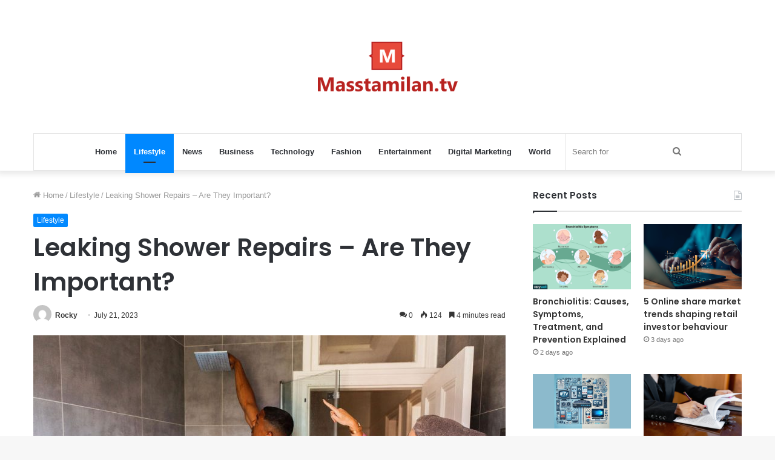

--- FILE ---
content_type: text/html; charset=UTF-8
request_url: https://masstamilan.tv/leaking-shower-repairs-are-they-important/
body_size: 18532
content:
<!DOCTYPE html>
<html dir="ltr" lang="en-US" class="" data-skin="light" prefix="og: http://ogp.me/ns#">
<head>
	<meta charset="UTF-8" />
	<link rel="profile" href="https://gmpg.org/xfn/11" />
	<title>Leaking Shower Repairs – Are They Important? MassTamilan Tv</title>
	<style>img:is([sizes="auto" i], [sizes^="auto," i]) { contain-intrinsic-size: 3000px 1500px }</style>
	
		<!-- All in One SEO 4.8.5 - aioseo.com -->
	<meta name="description" content="Yes, leaking shower repairs are essential and should be addressed promptly. A leaking shower can cause several problems, both for your property and your health: Property damage If left unattended, a leaking shower can lead to water seepage into your home&#039;s surrounding walls, floors, and structural elements. This moisture can cause significant damage, such as" />
	<meta name="robots" content="max-snippet:-1, max-image-preview:large, max-video-preview:-1" />
	<meta name="author" content="Rocky"/>
	<link rel="canonical" href="https://masstamilan.tv/leaking-shower-repairs-are-they-important/" />
	<meta name="generator" content="All in One SEO (AIOSEO) 4.8.5" />
		<script type="application/ld+json" class="aioseo-schema">
			{"@context":"https:\/\/schema.org","@graph":[{"@type":"Article","@id":"https:\/\/masstamilan.tv\/leaking-shower-repairs-are-they-important\/#article","name":"Leaking Shower Repairs \u2013 Are They Important? MassTamilan Tv","headline":"Leaking Shower Repairs &#8211; Are They Important?","author":{"@id":"https:\/\/masstamilan.tv\/author\/gposting\/#author"},"publisher":{"@id":"https:\/\/masstamilan.tv\/#organization"},"image":{"@type":"ImageObject","url":"https:\/\/masstamilan.tv\/wp-content\/uploads\/2023\/07\/63b71d5fe1817e18c7958297_SESHomeCareServices-June2022-198.jpg","width":1024,"height":683,"caption":"unknown"},"datePublished":"2023-07-21T11:42:32+06:00","dateModified":"2023-09-18T20:56:40+06:00","inLanguage":"en-US","mainEntityOfPage":{"@id":"https:\/\/masstamilan.tv\/leaking-shower-repairs-are-they-important\/#webpage"},"isPartOf":{"@id":"https:\/\/masstamilan.tv\/leaking-shower-repairs-are-they-important\/#webpage"},"articleSection":"Lifestyle"},{"@type":"BreadcrumbList","@id":"https:\/\/masstamilan.tv\/leaking-shower-repairs-are-they-important\/#breadcrumblist","itemListElement":[{"@type":"ListItem","@id":"https:\/\/masstamilan.tv#listItem","position":1,"name":"Home","item":"https:\/\/masstamilan.tv","nextItem":{"@type":"ListItem","@id":"https:\/\/masstamilan.tv\/lifestyle\/#listItem","name":"Lifestyle"}},{"@type":"ListItem","@id":"https:\/\/masstamilan.tv\/lifestyle\/#listItem","position":2,"name":"Lifestyle","item":"https:\/\/masstamilan.tv\/lifestyle\/","nextItem":{"@type":"ListItem","@id":"https:\/\/masstamilan.tv\/leaking-shower-repairs-are-they-important\/#listItem","name":"Leaking Shower Repairs &#8211; Are They Important?"},"previousItem":{"@type":"ListItem","@id":"https:\/\/masstamilan.tv#listItem","name":"Home"}},{"@type":"ListItem","@id":"https:\/\/masstamilan.tv\/leaking-shower-repairs-are-they-important\/#listItem","position":3,"name":"Leaking Shower Repairs &#8211; Are They Important?","previousItem":{"@type":"ListItem","@id":"https:\/\/masstamilan.tv\/lifestyle\/#listItem","name":"Lifestyle"}}]},{"@type":"Organization","@id":"https:\/\/masstamilan.tv\/#organization","name":"MassTamilan","url":"https:\/\/masstamilan.tv\/"},{"@type":"Person","@id":"https:\/\/masstamilan.tv\/author\/gposting\/#author","url":"https:\/\/masstamilan.tv\/author\/gposting\/","name":"Rocky","image":{"@type":"ImageObject","@id":"https:\/\/masstamilan.tv\/leaking-shower-repairs-are-they-important\/#authorImage","url":"https:\/\/secure.gravatar.com\/avatar\/4fb3aff00246b67610fe078de1c34a4ae3d7544591e095fb40a12311d6647390?s=96&d=mm&r=g","width":96,"height":96,"caption":"Rocky"}},{"@type":"WebPage","@id":"https:\/\/masstamilan.tv\/leaking-shower-repairs-are-they-important\/#webpage","url":"https:\/\/masstamilan.tv\/leaking-shower-repairs-are-they-important\/","name":"Leaking Shower Repairs \u2013 Are They Important? MassTamilan Tv","description":"Yes, leaking shower repairs are essential and should be addressed promptly. A leaking shower can cause several problems, both for your property and your health: Property damage If left unattended, a leaking shower can lead to water seepage into your home's surrounding walls, floors, and structural elements. This moisture can cause significant damage, such as","inLanguage":"en-US","isPartOf":{"@id":"https:\/\/masstamilan.tv\/#website"},"breadcrumb":{"@id":"https:\/\/masstamilan.tv\/leaking-shower-repairs-are-they-important\/#breadcrumblist"},"author":{"@id":"https:\/\/masstamilan.tv\/author\/gposting\/#author"},"creator":{"@id":"https:\/\/masstamilan.tv\/author\/gposting\/#author"},"image":{"@type":"ImageObject","url":"https:\/\/masstamilan.tv\/wp-content\/uploads\/2023\/07\/63b71d5fe1817e18c7958297_SESHomeCareServices-June2022-198.jpg","@id":"https:\/\/masstamilan.tv\/leaking-shower-repairs-are-they-important\/#mainImage","width":1024,"height":683,"caption":"unknown"},"primaryImageOfPage":{"@id":"https:\/\/masstamilan.tv\/leaking-shower-repairs-are-they-important\/#mainImage"},"datePublished":"2023-07-21T11:42:32+06:00","dateModified":"2023-09-18T20:56:40+06:00"},{"@type":"WebSite","@id":"https:\/\/masstamilan.tv\/#website","url":"https:\/\/masstamilan.tv\/","name":"MassTamilan","inLanguage":"en-US","publisher":{"@id":"https:\/\/masstamilan.tv\/#organization"}}]}
		</script>
		<!-- All in One SEO -->

<link rel="alternate" type="application/rss+xml" title="MassTamilan &raquo; Feed" href="https://masstamilan.tv/feed/" />
<link rel="alternate" type="application/rss+xml" title="MassTamilan &raquo; Comments Feed" href="https://masstamilan.tv/comments/feed/" />
<link rel="alternate" type="application/rss+xml" title="MassTamilan &raquo; Leaking Shower Repairs &#8211; Are They Important? Comments Feed" href="https://masstamilan.tv/leaking-shower-repairs-are-they-important/feed/" />

<meta property="og:title" content="Leaking Shower Repairs &#8211; Are They Important? - MassTamilan" />
<meta property="og:type" content="article" />
<meta property="og:description" content="Yes, leaking shower repairs are essential and should be addressed promptly. A leaking shower can cau" />
<meta property="og:url" content="https://masstamilan.tv/leaking-shower-repairs-are-they-important/" />
<meta property="og:site_name" content="MassTamilan" />
<meta property="og:image" content="https://masstamilan.tv/wp-content/uploads/2023/07/63b71d5fe1817e18c7958297_SESHomeCareServices-June2022-198.jpg" />
<script type="text/javascript">
/* <![CDATA[ */
window._wpemojiSettings = {"baseUrl":"https:\/\/s.w.org\/images\/core\/emoji\/16.0.1\/72x72\/","ext":".png","svgUrl":"https:\/\/s.w.org\/images\/core\/emoji\/16.0.1\/svg\/","svgExt":".svg","source":{"concatemoji":"https:\/\/masstamilan.tv\/wp-includes\/js\/wp-emoji-release.min.js?ver=6.8.3"}};
/*! This file is auto-generated */
!function(s,n){var o,i,e;function c(e){try{var t={supportTests:e,timestamp:(new Date).valueOf()};sessionStorage.setItem(o,JSON.stringify(t))}catch(e){}}function p(e,t,n){e.clearRect(0,0,e.canvas.width,e.canvas.height),e.fillText(t,0,0);var t=new Uint32Array(e.getImageData(0,0,e.canvas.width,e.canvas.height).data),a=(e.clearRect(0,0,e.canvas.width,e.canvas.height),e.fillText(n,0,0),new Uint32Array(e.getImageData(0,0,e.canvas.width,e.canvas.height).data));return t.every(function(e,t){return e===a[t]})}function u(e,t){e.clearRect(0,0,e.canvas.width,e.canvas.height),e.fillText(t,0,0);for(var n=e.getImageData(16,16,1,1),a=0;a<n.data.length;a++)if(0!==n.data[a])return!1;return!0}function f(e,t,n,a){switch(t){case"flag":return n(e,"\ud83c\udff3\ufe0f\u200d\u26a7\ufe0f","\ud83c\udff3\ufe0f\u200b\u26a7\ufe0f")?!1:!n(e,"\ud83c\udde8\ud83c\uddf6","\ud83c\udde8\u200b\ud83c\uddf6")&&!n(e,"\ud83c\udff4\udb40\udc67\udb40\udc62\udb40\udc65\udb40\udc6e\udb40\udc67\udb40\udc7f","\ud83c\udff4\u200b\udb40\udc67\u200b\udb40\udc62\u200b\udb40\udc65\u200b\udb40\udc6e\u200b\udb40\udc67\u200b\udb40\udc7f");case"emoji":return!a(e,"\ud83e\udedf")}return!1}function g(e,t,n,a){var r="undefined"!=typeof WorkerGlobalScope&&self instanceof WorkerGlobalScope?new OffscreenCanvas(300,150):s.createElement("canvas"),o=r.getContext("2d",{willReadFrequently:!0}),i=(o.textBaseline="top",o.font="600 32px Arial",{});return e.forEach(function(e){i[e]=t(o,e,n,a)}),i}function t(e){var t=s.createElement("script");t.src=e,t.defer=!0,s.head.appendChild(t)}"undefined"!=typeof Promise&&(o="wpEmojiSettingsSupports",i=["flag","emoji"],n.supports={everything:!0,everythingExceptFlag:!0},e=new Promise(function(e){s.addEventListener("DOMContentLoaded",e,{once:!0})}),new Promise(function(t){var n=function(){try{var e=JSON.parse(sessionStorage.getItem(o));if("object"==typeof e&&"number"==typeof e.timestamp&&(new Date).valueOf()<e.timestamp+604800&&"object"==typeof e.supportTests)return e.supportTests}catch(e){}return null}();if(!n){if("undefined"!=typeof Worker&&"undefined"!=typeof OffscreenCanvas&&"undefined"!=typeof URL&&URL.createObjectURL&&"undefined"!=typeof Blob)try{var e="postMessage("+g.toString()+"("+[JSON.stringify(i),f.toString(),p.toString(),u.toString()].join(",")+"));",a=new Blob([e],{type:"text/javascript"}),r=new Worker(URL.createObjectURL(a),{name:"wpTestEmojiSupports"});return void(r.onmessage=function(e){c(n=e.data),r.terminate(),t(n)})}catch(e){}c(n=g(i,f,p,u))}t(n)}).then(function(e){for(var t in e)n.supports[t]=e[t],n.supports.everything=n.supports.everything&&n.supports[t],"flag"!==t&&(n.supports.everythingExceptFlag=n.supports.everythingExceptFlag&&n.supports[t]);n.supports.everythingExceptFlag=n.supports.everythingExceptFlag&&!n.supports.flag,n.DOMReady=!1,n.readyCallback=function(){n.DOMReady=!0}}).then(function(){return e}).then(function(){var e;n.supports.everything||(n.readyCallback(),(e=n.source||{}).concatemoji?t(e.concatemoji):e.wpemoji&&e.twemoji&&(t(e.twemoji),t(e.wpemoji)))}))}((window,document),window._wpemojiSettings);
/* ]]> */
</script>
<style id='wp-emoji-styles-inline-css' type='text/css'>

	img.wp-smiley, img.emoji {
		display: inline !important;
		border: none !important;
		box-shadow: none !important;
		height: 1em !important;
		width: 1em !important;
		margin: 0 0.07em !important;
		vertical-align: -0.1em !important;
		background: none !important;
		padding: 0 !important;
	}
</style>
<link rel='stylesheet' id='wp-block-library-css' href='https://masstamilan.tv/wp-includes/css/dist/block-library/style.min.css?ver=6.8.3' type='text/css' media='all' />
<style id='wp-block-library-theme-inline-css' type='text/css'>
.wp-block-audio :where(figcaption){color:#555;font-size:13px;text-align:center}.is-dark-theme .wp-block-audio :where(figcaption){color:#ffffffa6}.wp-block-audio{margin:0 0 1em}.wp-block-code{border:1px solid #ccc;border-radius:4px;font-family:Menlo,Consolas,monaco,monospace;padding:.8em 1em}.wp-block-embed :where(figcaption){color:#555;font-size:13px;text-align:center}.is-dark-theme .wp-block-embed :where(figcaption){color:#ffffffa6}.wp-block-embed{margin:0 0 1em}.blocks-gallery-caption{color:#555;font-size:13px;text-align:center}.is-dark-theme .blocks-gallery-caption{color:#ffffffa6}:root :where(.wp-block-image figcaption){color:#555;font-size:13px;text-align:center}.is-dark-theme :root :where(.wp-block-image figcaption){color:#ffffffa6}.wp-block-image{margin:0 0 1em}.wp-block-pullquote{border-bottom:4px solid;border-top:4px solid;color:currentColor;margin-bottom:1.75em}.wp-block-pullquote cite,.wp-block-pullquote footer,.wp-block-pullquote__citation{color:currentColor;font-size:.8125em;font-style:normal;text-transform:uppercase}.wp-block-quote{border-left:.25em solid;margin:0 0 1.75em;padding-left:1em}.wp-block-quote cite,.wp-block-quote footer{color:currentColor;font-size:.8125em;font-style:normal;position:relative}.wp-block-quote:where(.has-text-align-right){border-left:none;border-right:.25em solid;padding-left:0;padding-right:1em}.wp-block-quote:where(.has-text-align-center){border:none;padding-left:0}.wp-block-quote.is-large,.wp-block-quote.is-style-large,.wp-block-quote:where(.is-style-plain){border:none}.wp-block-search .wp-block-search__label{font-weight:700}.wp-block-search__button{border:1px solid #ccc;padding:.375em .625em}:where(.wp-block-group.has-background){padding:1.25em 2.375em}.wp-block-separator.has-css-opacity{opacity:.4}.wp-block-separator{border:none;border-bottom:2px solid;margin-left:auto;margin-right:auto}.wp-block-separator.has-alpha-channel-opacity{opacity:1}.wp-block-separator:not(.is-style-wide):not(.is-style-dots){width:100px}.wp-block-separator.has-background:not(.is-style-dots){border-bottom:none;height:1px}.wp-block-separator.has-background:not(.is-style-wide):not(.is-style-dots){height:2px}.wp-block-table{margin:0 0 1em}.wp-block-table td,.wp-block-table th{word-break:normal}.wp-block-table :where(figcaption){color:#555;font-size:13px;text-align:center}.is-dark-theme .wp-block-table :where(figcaption){color:#ffffffa6}.wp-block-video :where(figcaption){color:#555;font-size:13px;text-align:center}.is-dark-theme .wp-block-video :where(figcaption){color:#ffffffa6}.wp-block-video{margin:0 0 1em}:root :where(.wp-block-template-part.has-background){margin-bottom:0;margin-top:0;padding:1.25em 2.375em}
</style>
<style id='classic-theme-styles-inline-css' type='text/css'>
/*! This file is auto-generated */
.wp-block-button__link{color:#fff;background-color:#32373c;border-radius:9999px;box-shadow:none;text-decoration:none;padding:calc(.667em + 2px) calc(1.333em + 2px);font-size:1.125em}.wp-block-file__button{background:#32373c;color:#fff;text-decoration:none}
</style>
<style id='global-styles-inline-css' type='text/css'>
:root{--wp--preset--aspect-ratio--square: 1;--wp--preset--aspect-ratio--4-3: 4/3;--wp--preset--aspect-ratio--3-4: 3/4;--wp--preset--aspect-ratio--3-2: 3/2;--wp--preset--aspect-ratio--2-3: 2/3;--wp--preset--aspect-ratio--16-9: 16/9;--wp--preset--aspect-ratio--9-16: 9/16;--wp--preset--color--black: #000000;--wp--preset--color--cyan-bluish-gray: #abb8c3;--wp--preset--color--white: #ffffff;--wp--preset--color--pale-pink: #f78da7;--wp--preset--color--vivid-red: #cf2e2e;--wp--preset--color--luminous-vivid-orange: #ff6900;--wp--preset--color--luminous-vivid-amber: #fcb900;--wp--preset--color--light-green-cyan: #7bdcb5;--wp--preset--color--vivid-green-cyan: #00d084;--wp--preset--color--pale-cyan-blue: #8ed1fc;--wp--preset--color--vivid-cyan-blue: #0693e3;--wp--preset--color--vivid-purple: #9b51e0;--wp--preset--gradient--vivid-cyan-blue-to-vivid-purple: linear-gradient(135deg,rgba(6,147,227,1) 0%,rgb(155,81,224) 100%);--wp--preset--gradient--light-green-cyan-to-vivid-green-cyan: linear-gradient(135deg,rgb(122,220,180) 0%,rgb(0,208,130) 100%);--wp--preset--gradient--luminous-vivid-amber-to-luminous-vivid-orange: linear-gradient(135deg,rgba(252,185,0,1) 0%,rgba(255,105,0,1) 100%);--wp--preset--gradient--luminous-vivid-orange-to-vivid-red: linear-gradient(135deg,rgba(255,105,0,1) 0%,rgb(207,46,46) 100%);--wp--preset--gradient--very-light-gray-to-cyan-bluish-gray: linear-gradient(135deg,rgb(238,238,238) 0%,rgb(169,184,195) 100%);--wp--preset--gradient--cool-to-warm-spectrum: linear-gradient(135deg,rgb(74,234,220) 0%,rgb(151,120,209) 20%,rgb(207,42,186) 40%,rgb(238,44,130) 60%,rgb(251,105,98) 80%,rgb(254,248,76) 100%);--wp--preset--gradient--blush-light-purple: linear-gradient(135deg,rgb(255,206,236) 0%,rgb(152,150,240) 100%);--wp--preset--gradient--blush-bordeaux: linear-gradient(135deg,rgb(254,205,165) 0%,rgb(254,45,45) 50%,rgb(107,0,62) 100%);--wp--preset--gradient--luminous-dusk: linear-gradient(135deg,rgb(255,203,112) 0%,rgb(199,81,192) 50%,rgb(65,88,208) 100%);--wp--preset--gradient--pale-ocean: linear-gradient(135deg,rgb(255,245,203) 0%,rgb(182,227,212) 50%,rgb(51,167,181) 100%);--wp--preset--gradient--electric-grass: linear-gradient(135deg,rgb(202,248,128) 0%,rgb(113,206,126) 100%);--wp--preset--gradient--midnight: linear-gradient(135deg,rgb(2,3,129) 0%,rgb(40,116,252) 100%);--wp--preset--font-size--small: 13px;--wp--preset--font-size--medium: 20px;--wp--preset--font-size--large: 36px;--wp--preset--font-size--x-large: 42px;--wp--preset--spacing--20: 0.44rem;--wp--preset--spacing--30: 0.67rem;--wp--preset--spacing--40: 1rem;--wp--preset--spacing--50: 1.5rem;--wp--preset--spacing--60: 2.25rem;--wp--preset--spacing--70: 3.38rem;--wp--preset--spacing--80: 5.06rem;--wp--preset--shadow--natural: 6px 6px 9px rgba(0, 0, 0, 0.2);--wp--preset--shadow--deep: 12px 12px 50px rgba(0, 0, 0, 0.4);--wp--preset--shadow--sharp: 6px 6px 0px rgba(0, 0, 0, 0.2);--wp--preset--shadow--outlined: 6px 6px 0px -3px rgba(255, 255, 255, 1), 6px 6px rgba(0, 0, 0, 1);--wp--preset--shadow--crisp: 6px 6px 0px rgba(0, 0, 0, 1);}:where(.is-layout-flex){gap: 0.5em;}:where(.is-layout-grid){gap: 0.5em;}body .is-layout-flex{display: flex;}.is-layout-flex{flex-wrap: wrap;align-items: center;}.is-layout-flex > :is(*, div){margin: 0;}body .is-layout-grid{display: grid;}.is-layout-grid > :is(*, div){margin: 0;}:where(.wp-block-columns.is-layout-flex){gap: 2em;}:where(.wp-block-columns.is-layout-grid){gap: 2em;}:where(.wp-block-post-template.is-layout-flex){gap: 1.25em;}:where(.wp-block-post-template.is-layout-grid){gap: 1.25em;}.has-black-color{color: var(--wp--preset--color--black) !important;}.has-cyan-bluish-gray-color{color: var(--wp--preset--color--cyan-bluish-gray) !important;}.has-white-color{color: var(--wp--preset--color--white) !important;}.has-pale-pink-color{color: var(--wp--preset--color--pale-pink) !important;}.has-vivid-red-color{color: var(--wp--preset--color--vivid-red) !important;}.has-luminous-vivid-orange-color{color: var(--wp--preset--color--luminous-vivid-orange) !important;}.has-luminous-vivid-amber-color{color: var(--wp--preset--color--luminous-vivid-amber) !important;}.has-light-green-cyan-color{color: var(--wp--preset--color--light-green-cyan) !important;}.has-vivid-green-cyan-color{color: var(--wp--preset--color--vivid-green-cyan) !important;}.has-pale-cyan-blue-color{color: var(--wp--preset--color--pale-cyan-blue) !important;}.has-vivid-cyan-blue-color{color: var(--wp--preset--color--vivid-cyan-blue) !important;}.has-vivid-purple-color{color: var(--wp--preset--color--vivid-purple) !important;}.has-black-background-color{background-color: var(--wp--preset--color--black) !important;}.has-cyan-bluish-gray-background-color{background-color: var(--wp--preset--color--cyan-bluish-gray) !important;}.has-white-background-color{background-color: var(--wp--preset--color--white) !important;}.has-pale-pink-background-color{background-color: var(--wp--preset--color--pale-pink) !important;}.has-vivid-red-background-color{background-color: var(--wp--preset--color--vivid-red) !important;}.has-luminous-vivid-orange-background-color{background-color: var(--wp--preset--color--luminous-vivid-orange) !important;}.has-luminous-vivid-amber-background-color{background-color: var(--wp--preset--color--luminous-vivid-amber) !important;}.has-light-green-cyan-background-color{background-color: var(--wp--preset--color--light-green-cyan) !important;}.has-vivid-green-cyan-background-color{background-color: var(--wp--preset--color--vivid-green-cyan) !important;}.has-pale-cyan-blue-background-color{background-color: var(--wp--preset--color--pale-cyan-blue) !important;}.has-vivid-cyan-blue-background-color{background-color: var(--wp--preset--color--vivid-cyan-blue) !important;}.has-vivid-purple-background-color{background-color: var(--wp--preset--color--vivid-purple) !important;}.has-black-border-color{border-color: var(--wp--preset--color--black) !important;}.has-cyan-bluish-gray-border-color{border-color: var(--wp--preset--color--cyan-bluish-gray) !important;}.has-white-border-color{border-color: var(--wp--preset--color--white) !important;}.has-pale-pink-border-color{border-color: var(--wp--preset--color--pale-pink) !important;}.has-vivid-red-border-color{border-color: var(--wp--preset--color--vivid-red) !important;}.has-luminous-vivid-orange-border-color{border-color: var(--wp--preset--color--luminous-vivid-orange) !important;}.has-luminous-vivid-amber-border-color{border-color: var(--wp--preset--color--luminous-vivid-amber) !important;}.has-light-green-cyan-border-color{border-color: var(--wp--preset--color--light-green-cyan) !important;}.has-vivid-green-cyan-border-color{border-color: var(--wp--preset--color--vivid-green-cyan) !important;}.has-pale-cyan-blue-border-color{border-color: var(--wp--preset--color--pale-cyan-blue) !important;}.has-vivid-cyan-blue-border-color{border-color: var(--wp--preset--color--vivid-cyan-blue) !important;}.has-vivid-purple-border-color{border-color: var(--wp--preset--color--vivid-purple) !important;}.has-vivid-cyan-blue-to-vivid-purple-gradient-background{background: var(--wp--preset--gradient--vivid-cyan-blue-to-vivid-purple) !important;}.has-light-green-cyan-to-vivid-green-cyan-gradient-background{background: var(--wp--preset--gradient--light-green-cyan-to-vivid-green-cyan) !important;}.has-luminous-vivid-amber-to-luminous-vivid-orange-gradient-background{background: var(--wp--preset--gradient--luminous-vivid-amber-to-luminous-vivid-orange) !important;}.has-luminous-vivid-orange-to-vivid-red-gradient-background{background: var(--wp--preset--gradient--luminous-vivid-orange-to-vivid-red) !important;}.has-very-light-gray-to-cyan-bluish-gray-gradient-background{background: var(--wp--preset--gradient--very-light-gray-to-cyan-bluish-gray) !important;}.has-cool-to-warm-spectrum-gradient-background{background: var(--wp--preset--gradient--cool-to-warm-spectrum) !important;}.has-blush-light-purple-gradient-background{background: var(--wp--preset--gradient--blush-light-purple) !important;}.has-blush-bordeaux-gradient-background{background: var(--wp--preset--gradient--blush-bordeaux) !important;}.has-luminous-dusk-gradient-background{background: var(--wp--preset--gradient--luminous-dusk) !important;}.has-pale-ocean-gradient-background{background: var(--wp--preset--gradient--pale-ocean) !important;}.has-electric-grass-gradient-background{background: var(--wp--preset--gradient--electric-grass) !important;}.has-midnight-gradient-background{background: var(--wp--preset--gradient--midnight) !important;}.has-small-font-size{font-size: var(--wp--preset--font-size--small) !important;}.has-medium-font-size{font-size: var(--wp--preset--font-size--medium) !important;}.has-large-font-size{font-size: var(--wp--preset--font-size--large) !important;}.has-x-large-font-size{font-size: var(--wp--preset--font-size--x-large) !important;}
:where(.wp-block-post-template.is-layout-flex){gap: 1.25em;}:where(.wp-block-post-template.is-layout-grid){gap: 1.25em;}
:where(.wp-block-columns.is-layout-flex){gap: 2em;}:where(.wp-block-columns.is-layout-grid){gap: 2em;}
:root :where(.wp-block-pullquote){font-size: 1.5em;line-height: 1.6;}
</style>
<style id='akismet-widget-style-inline-css' type='text/css'>

			.a-stats {
				--akismet-color-mid-green: #357b49;
				--akismet-color-white: #fff;
				--akismet-color-light-grey: #f6f7f7;

				max-width: 350px;
				width: auto;
			}

			.a-stats * {
				all: unset;
				box-sizing: border-box;
			}

			.a-stats strong {
				font-weight: 600;
			}

			.a-stats a.a-stats__link,
			.a-stats a.a-stats__link:visited,
			.a-stats a.a-stats__link:active {
				background: var(--akismet-color-mid-green);
				border: none;
				box-shadow: none;
				border-radius: 8px;
				color: var(--akismet-color-white);
				cursor: pointer;
				display: block;
				font-family: -apple-system, BlinkMacSystemFont, 'Segoe UI', 'Roboto', 'Oxygen-Sans', 'Ubuntu', 'Cantarell', 'Helvetica Neue', sans-serif;
				font-weight: 500;
				padding: 12px;
				text-align: center;
				text-decoration: none;
				transition: all 0.2s ease;
			}

			/* Extra specificity to deal with TwentyTwentyOne focus style */
			.widget .a-stats a.a-stats__link:focus {
				background: var(--akismet-color-mid-green);
				color: var(--akismet-color-white);
				text-decoration: none;
			}

			.a-stats a.a-stats__link:hover {
				filter: brightness(110%);
				box-shadow: 0 4px 12px rgba(0, 0, 0, 0.06), 0 0 2px rgba(0, 0, 0, 0.16);
			}

			.a-stats .count {
				color: var(--akismet-color-white);
				display: block;
				font-size: 1.5em;
				line-height: 1.4;
				padding: 0 13px;
				white-space: nowrap;
			}
		
</style>
<link rel='stylesheet' id='tie-css-base-css' href='https://masstamilan.tv/wp-content/themes/jannah/assets/css/base.min.css?ver=5.4.10' type='text/css' media='all' />
<link rel='stylesheet' id='tie-css-styles-css' href='https://masstamilan.tv/wp-content/themes/jannah/assets/css/style.min.css?ver=5.4.10' type='text/css' media='all' />
<link rel='stylesheet' id='tie-css-widgets-css' href='https://masstamilan.tv/wp-content/themes/jannah/assets/css/widgets.min.css?ver=5.4.10' type='text/css' media='all' />
<link rel='stylesheet' id='tie-css-helpers-css' href='https://masstamilan.tv/wp-content/themes/jannah/assets/css/helpers.min.css?ver=5.4.10' type='text/css' media='all' />
<link rel='stylesheet' id='tie-fontawesome5-css' href='https://masstamilan.tv/wp-content/themes/jannah/assets/css/fontawesome.css?ver=5.4.10' type='text/css' media='all' />
<link rel='stylesheet' id='tie-css-ilightbox-css' href='https://masstamilan.tv/wp-content/themes/jannah/assets/ilightbox/dark-skin/skin.css?ver=5.4.10' type='text/css' media='all' />
<link rel='stylesheet' id='tie-css-single-css' href='https://masstamilan.tv/wp-content/themes/jannah/assets/css/single.min.css?ver=5.4.10' type='text/css' media='all' />
<link rel='stylesheet' id='tie-css-print-css' href='https://masstamilan.tv/wp-content/themes/jannah/assets/css/print.css?ver=5.4.10' type='text/css' media='print' />
<style id='tie-css-print-inline-css' type='text/css'>
.wf-active .logo-text,.wf-active h1,.wf-active h2,.wf-active h3,.wf-active h4,.wf-active h5,.wf-active h6,.wf-active .the-subtitle{font-family: 'Poppins';}
</style>
<script type="text/javascript" src="https://masstamilan.tv/wp-includes/js/jquery/jquery.min.js?ver=3.7.1" id="jquery-core-js"></script>
<script type="text/javascript" src="https://masstamilan.tv/wp-includes/js/jquery/jquery-migrate.min.js?ver=3.4.1" id="jquery-migrate-js"></script>
<link rel="https://api.w.org/" href="https://masstamilan.tv/wp-json/" /><link rel="alternate" title="JSON" type="application/json" href="https://masstamilan.tv/wp-json/wp/v2/posts/38052" /><link rel="EditURI" type="application/rsd+xml" title="RSD" href="https://masstamilan.tv/xmlrpc.php?rsd" />
<meta name="generator" content="WordPress 6.8.3" />
<link rel='shortlink' href='https://masstamilan.tv/?p=38052' />
<link rel="alternate" title="oEmbed (JSON)" type="application/json+oembed" href="https://masstamilan.tv/wp-json/oembed/1.0/embed?url=https%3A%2F%2Fmasstamilan.tv%2Fleaking-shower-repairs-are-they-important%2F" />
<link rel="alternate" title="oEmbed (XML)" type="text/xml+oembed" href="https://masstamilan.tv/wp-json/oembed/1.0/embed?url=https%3A%2F%2Fmasstamilan.tv%2Fleaking-shower-repairs-are-they-important%2F&#038;format=xml" />
 <meta name="description" content="Yes, leaking shower repairs are essential and should be addressed promptly. A leaking shower can cause several problems, both for your property and yo" /><meta http-equiv="X-UA-Compatible" content="IE=edge">
<meta name="theme-color" content="#0088ff" /><meta name="viewport" content="width=device-width, initial-scale=1.0" /></head>

<body data-rsssl=1 id="tie-body" class="wp-singular post-template-default single single-post postid-38052 single-format-standard wp-theme-jannah wrapper-has-shadow block-head-1 magazine2 is-thumb-overlay-disabled is-desktop is-header-layout-2 sidebar-right has-sidebar post-layout-1 narrow-title-narrow-media is-standard-format has-mobile-share">



<div class="background-overlay">

	<div id="tie-container" class="site tie-container">

		
		<div id="tie-wrapper">

			
<header id="theme-header" class="theme-header header-layout-2 main-nav-light main-nav-default-light main-nav-below main-nav-boxed no-stream-item has-shadow has-normal-width-logo mobile-header-default">
	
<div class="container header-container">
	<div class="tie-row logo-row">

		
		<div class="logo-wrapper">
			<div class="tie-col-md-4 logo-container clearfix">
				<div id="mobile-header-components-area_1" class="mobile-header-components"><ul class="components"><li class="mobile-component_menu custom-menu-link"><a href="#" id="mobile-menu-icon" class=""><span class="tie-mobile-menu-icon nav-icon is-layout-1"></span><span class="screen-reader-text">Menu</span></a></li></ul></div>
		<div id="logo" class="image-logo" >

			
			<a title="MassTamilan" href="https://masstamilan.tv/">
				
				<picture class="tie-logo-default tie-logo-picture">
					<source class="tie-logo-source-default tie-logo-source" srcset="https://masstamilan.tv/wp-content/uploads/2021/03/masstv.png">
					<img class="tie-logo-img-default tie-logo-img" src="https://masstamilan.tv/wp-content/uploads/2021/03/masstv.png" alt="MassTamilan" width="231" height="140" style="max-height:140px; width: auto;" />
				</picture>
						</a>

			
		</div><!-- #logo /-->

		<div id="mobile-header-components-area_2" class="mobile-header-components"><ul class="components"><li class="mobile-component_search custom-menu-link">
				<a href="#" class="tie-search-trigger-mobile">
					<span class="tie-icon-search tie-search-icon" aria-hidden="true"></span>
					<span class="screen-reader-text">Search for</span>
				</a>
			</li></ul></div>			</div><!-- .tie-col /-->
		</div><!-- .logo-wrapper /-->

		
	</div><!-- .tie-row /-->
</div><!-- .container /-->

<div class="main-nav-wrapper">
	<nav id="main-nav" data-skin="search-in-main-nav" class="main-nav header-nav live-search-parent"  aria-label="Primary Navigation">
		<div class="container">

			<div class="main-menu-wrapper">

				
				<div id="menu-components-wrap">

					
					<div class="main-menu main-menu-wrap tie-alignleft">
						<div id="main-nav-menu" class="main-menu header-menu"><ul id="menu-home" class="menu" role="menubar"><li id="menu-item-11060" class="menu-item menu-item-type-custom menu-item-object-custom menu-item-home menu-item-11060"><a href="https://masstamilan.tv/">Home</a></li>
<li id="menu-item-11053" class="menu-item menu-item-type-taxonomy menu-item-object-category current-post-ancestor current-menu-parent current-post-parent menu-item-11053 tie-current-menu"><a href="https://masstamilan.tv/lifestyle/">Lifestyle</a></li>
<li id="menu-item-11054" class="menu-item menu-item-type-taxonomy menu-item-object-category menu-item-11054"><a href="https://masstamilan.tv/news/">News</a></li>
<li id="menu-item-11055" class="menu-item menu-item-type-taxonomy menu-item-object-category menu-item-11055"><a href="https://masstamilan.tv/business/">Business</a></li>
<li id="menu-item-11056" class="menu-item menu-item-type-taxonomy menu-item-object-category menu-item-11056"><a href="https://masstamilan.tv/technology/">Technology</a></li>
<li id="menu-item-11057" class="menu-item menu-item-type-taxonomy menu-item-object-category menu-item-11057"><a href="https://masstamilan.tv/fashion/">Fashion</a></li>
<li id="menu-item-11058" class="menu-item menu-item-type-taxonomy menu-item-object-category menu-item-11058"><a href="https://masstamilan.tv/entertainment/">Entertainment</a></li>
<li id="menu-item-11061" class="menu-item menu-item-type-taxonomy menu-item-object-category menu-item-11061"><a href="https://masstamilan.tv/digital-marketing/">Digital Marketing</a></li>
<li id="menu-item-11062" class="menu-item menu-item-type-taxonomy menu-item-object-category menu-item-11062"><a href="https://masstamilan.tv/world/">World</a></li>
</ul></div>					</div><!-- .main-menu.tie-alignleft /-->

					<ul class="components">		<li class="search-bar menu-item custom-menu-link" aria-label="Search">
			<form method="get" id="search" action="https://masstamilan.tv/">
				<input id="search-input" class="is-ajax-search"  inputmode="search" type="text" name="s" title="Search for" placeholder="Search for" />
				<button id="search-submit" type="submit">
					<span class="tie-icon-search tie-search-icon" aria-hidden="true"></span>
					<span class="screen-reader-text">Search for</span>
				</button>
			</form>
		</li>
		</ul><!-- Components -->
				</div><!-- #menu-components-wrap /-->
			</div><!-- .main-menu-wrapper /-->
		</div><!-- .container /-->
	</nav><!-- #main-nav /-->
</div><!-- .main-nav-wrapper /-->

</header>

<div id="content" class="site-content container"><div id="main-content-row" class="tie-row main-content-row">

<div class="main-content tie-col-md-8 tie-col-xs-12" role="main">

	
	<article id="the-post" class="container-wrapper post-content tie-standard">

		
<header class="entry-header-outer">

	<nav id="breadcrumb"><a href="https://masstamilan.tv/"><span class="tie-icon-home" aria-hidden="true"></span> Home</a><em class="delimiter">/</em><a href="https://masstamilan.tv/lifestyle/">Lifestyle</a><em class="delimiter">/</em><span class="current">Leaking Shower Repairs &#8211; Are They Important?</span></nav><script type="application/ld+json">{"@context":"http:\/\/schema.org","@type":"BreadcrumbList","@id":"#Breadcrumb","itemListElement":[{"@type":"ListItem","position":1,"item":{"name":"Home","@id":"https:\/\/masstamilan.tv\/"}},{"@type":"ListItem","position":2,"item":{"name":"Lifestyle","@id":"https:\/\/masstamilan.tv\/lifestyle\/"}}]}</script>
	<div class="entry-header">

		<span class="post-cat-wrap"><a class="post-cat tie-cat-14" href="https://masstamilan.tv/lifestyle/">Lifestyle</a></span>
		<h1 class="post-title entry-title">Leaking Shower Repairs &#8211; Are They Important?</h1>

		<div id="single-post-meta" class="post-meta clearfix"><span class="author-meta single-author with-avatars"><span class="meta-item meta-author-wrapper meta-author-5">
						<span class="meta-author-avatar">
							<a href="https://masstamilan.tv/author/gposting/"><img alt='Photo of Rocky' src='https://secure.gravatar.com/avatar/4fb3aff00246b67610fe078de1c34a4ae3d7544591e095fb40a12311d6647390?s=140&#038;d=mm&#038;r=g' srcset='https://secure.gravatar.com/avatar/4fb3aff00246b67610fe078de1c34a4ae3d7544591e095fb40a12311d6647390?s=280&#038;d=mm&#038;r=g 2x' class='avatar avatar-140 photo' height='140' width='140' decoding='async'/></a>
						</span>
					<span class="meta-author"><a href="https://masstamilan.tv/author/gposting/" class="author-name tie-icon" title="Rocky">Rocky</a></span></span></span><span class="date meta-item tie-icon">July 21, 2023</span><div class="tie-alignright"><span class="meta-comment tie-icon meta-item fa-before">0</span><span class="meta-views meta-item "><span class="tie-icon-fire" aria-hidden="true"></span> 123 </span><span class="meta-reading-time meta-item"><span class="tie-icon-bookmark" aria-hidden="true"></span> 4 minutes read</span> </div></div><!-- .post-meta -->	</div><!-- .entry-header /-->

	
	
</header><!-- .entry-header-outer /-->

<div  class="featured-area"><div class="featured-area-inner"><figure class="single-featured-image"><img width="780" height="470" src="https://masstamilan.tv/wp-content/uploads/2023/07/63b71d5fe1817e18c7958297_SESHomeCareServices-June2022-198-780x470.jpg" class="attachment-jannah-image-post size-jannah-image-post wp-post-image" alt="" is_main_img="1" decoding="async" fetchpriority="high" />
						<figcaption class="single-caption-text">
							<span class="tie-icon-camera" aria-hidden="true"></span> unknown
						</figcaption>
					</figure></div></div>
		<div class="entry-content entry clearfix">

			
			<p><span style="font-weight: 400;">Yes, leaking shower repairs are essential and should be addressed promptly. A leaking shower can cause several problems, both for your property and your health:</span></p>
<h3><b>Property damage</b></h3>
<p><span style="font-weight: 400;">If left unattended, a leaking shower can lead to water seepage into your home&#8217;s surrounding walls, floors, and structural elements. This moisture can cause significant damage, such as rotting wood, crumbling drywall, and mould growth. Repairing these issues can be costly and time-consuming.</span></p>
<h3><b>Mould growth</b></h3>
<p><span style="font-weight: 400;">Excess moisture from a leaking shower creates an ideal environment for mould and mildew to thrive. Mould growth not only damages the affected surfaces but can also be harmful to your health, causing respiratory problems and allergies.</span></p>
<p>Understanding the importance of timely and professional leaking shower repairs can save you from a host of problems, from structural damage to potential health risks. It&#8217;s not a situation to be taken lightly or ignored. If you&#8217;re unsure about the severity of your situation or need advice on the best course of action, don&#8217;t hesitate to <a href="https://drierhomes.com/">visit here</a>. You&#8217;ll find a wealth of knowledge and resources to guide you through the process and ensure your home remains safe and sound.</p>
<h3><b>Increased water bills</b></h3>
<p><span style="font-weight: 400;">A leaky shower can produce a steady flow of wasted water, leading to higher water bills. Addressing the leak can save you money on your utility expenses.</span></p>
<h3><b>Slip and fall hazards</b></h3>
<p><span style="font-weight: 400;">Pooled water from a leaking shower can create slippery surfaces, increasing the risk of slip and fall accidents, especially in bathrooms where surfaces are often wet.</span></p>
<h3><b>Structural integrity</b></h3>
<p><span style="font-weight: 400;">If water infiltrates the building&#8217;s structure, it can weaken its integrity over time, potentially leading to more severe issues with its foundation or load-bearing elements.</span></p>
<h3><b>Health risks</b></h3>
<p><span style="font-weight: 400;">Prolonged exposure to mould and mildew can pose health risks, especially for individuals with respiratory conditions, allergies, or compromised immune systems.</span></p>
<p><span style="font-weight: 400;">To prevent further damage and avoid potential health risks, promptly addressing leaking shower repairs is essential. If you notice any signs of a leak, such as water stains, dampness, or musty odours, it&#8217;s best to contact a professional plumber or a qualified contractor to assess and fix the issue. Early detection and repair can save you from more significant problems.</span></p>
<h2><b>How Do I Know If My Shower Is Leaking?</b></h2>
<p><span style="font-weight: 400;">Detecting a leaking shower can be challenging, especially if the leak is not apparent. Here are some signs to look out for that may indicate your shower is leaking:</span></p>
<h3><b>Water stains</b></h3>
<p><span style="font-weight: 400;">Check for water stains or discolouration on the walls or ceiling near the shower area. These stains may appear as brownish spots or patches and indicate water leakage.</span></p>
<h3><b>Damp or musty odour</b></h3>
<p><span style="font-weight: 400;">A persistent musty or damp smell in or around your bathroom could indicate hidden moisture caused by a leaking shower.</span></p>
<h3><b>Cracked or loose tiles</b></h3>
<p><span style="font-weight: 400;">Inspect the tiles in and around the shower for any cracks, gaps, or loose tiles. Water can seep through damaged grout or caulking, causing leaks behind the tiles.</span></p>
<h3><b>Peeling paint or wallpaper</b></h3>
<p><span style="font-weight: 400;">Moisture from a leaking shower can cause paint or wallpaper to peel or bubble, particularly near the shower area.</span></p>
<h3><b>Soft or swollen drywall</b></h3>
<p><span style="font-weight: 400;">Gently press on the walls around the shower. If you notice any softness or swelling, it could be an indication of water damage.</span></p>
<h3><b>Unexplained increase in water bills</b></h3>
<p><span style="font-weight: 400;">If your water bills have been consistently higher without an obvious reason, a leaking shower may contribute to increased water usage.</span></p>
<h3><b>Water pooling outside the shower</b></h3>
<p><span style="font-weight: 400;">After using the shower, check the floor area just outside the shower for any water pooling or dampness.</span></p>
<h3><b>Mould or mildew growth</b></h3>
<p><span style="font-weight: 400;">Mould and mildew thrive in moist environments. It may indicate a leak if you notice mould or mildew growth on the shower walls or nearby areas.</span></p>
<h3><b>Cracked or damaged grout or caulk</b></h3>
<p><span style="font-weight: 400;">Inspect the grout lines and caulking around the shower for any cracks, gaps, or deterioration. Damaged seals can allow water to seep through.</span></p>
<p><span style="font-weight: 400;">If you notice any of these signs, addressing the issue promptly is essential. Ignoring a leaking shower can lead to more significant problems and costly repairs. Consider contacting a professional plumber or a qualified contractor to assess the situation and perform any necessary repairs. They can identify the source of the leak and implement appropriate solutions to fix it.</span></p>
<h2><b>What to Consider When Looking for a Leaking Shower Repair Company?</b></h2>
<p><span style="font-weight: 400;">When looking for a leaking shower repair company<span class="gmail_default"> like <a href="https://epoxygroutworx.com.au/" target="_blank" rel="noopener" data-saferedirecturl="https://www.google.com/url?q=https://epoxygroutworx.com.au/&amp;source=gmail&amp;ust=1690263397031000&amp;usg=AOvVaw12-8mDRc-xxvY813UqiLfo">ePoxy Grout Worx</a></span>, it&#8217;s essential to consider several factors to ensure you hire a reliable and competent service provider. Here are some key considerations to keep in mind:</span></p>
<h3><b>Experience and expertise</b></h3>
<p><span style="font-weight: 400;">Look or a repair company with a proven track record of handling leaking shower issues. Check how long they have been in business and if they specialise in shower repairs. Experienced professionals are more likely to identify the leak&#8217;s source and provide effective solutions accurately.</span></p>
<h3><b>Reputation and reviews</b></h3>
<p><span style="font-weight: 400;">Research the company&#8217;s reputation by checking online reviews and testimonials from previous customers. Positive feedback and satisfied clients indicate a reputable and trustworthy repair service.</span></p>
<h3><b>Licensing and insurance</b></h3>
<p><span style="font-weight: 400;">Ensure that the company holds the necessary licenses and certifications to perform shower repairs in your area. Also, verify if they have liability insurance to protect you and your property in case of any accidents or damages during the repair process.</span></p>
<h3><b>Services offered</b></h3>
<p><span style="font-weight: 400;">Check the range of the services provided by the company. Do they specialise in leaking shower repairs or offer a broader range of plumbing services? It&#8217;s best to choose a company that focuses on shower repairs for more specialised expertise.</span></p>
<h3><b>Response time</b></h3>
<p><span style="font-weight: 400;">A leaking shower requires prompt attention to prevent further damage. Inquire about the company&#8217;s response time and availability for emergency repairs.</span></p>
<h3><b>Pricing and quotes</b></h3>
<p><span style="font-weight: 400;">Obtain detailed quotes from multiple companies before deciding. The quote should outline the scope of work, materials, labour costs, and other expenses. Be wary of extremely low quotes, which might indicate subpar service or hidden fees.</span></p>
<h3><b>Warranty and guarantees</b></h3>
<p><span style="font-weight: 400;">Ask if the repair company offers any warranties or guarantees on their workmanship and the materials used. A reputable company stands by their services and provides assurances for their work.</span></p>
<h3><b>References</b></h3>
<p><span style="font-weight: 400;">Request references from the repair company and contact their previous clients to inquire about their experience with the service provided. Speaking with past customers can give you valuable insights into the company&#8217;s reliability and quality of work.</span></p>
<h3><b>Professionalism and communication</b></h3>
<p><span style="font-weight: 400;">Assess the company&#8217;s professionalism in communicating with you. Are they responsive to your inquiries? Do they explain the repair process clearly and answer all your questions satisfactorily?</span></p>
<h3><b>Eco-friendly practices</b></h3>
<p><span style="font-weight: 400;">If environmental considerations are essential, inquire about the repair company&#8217;s approach to eco-friendly practices and water-saving solutions.</span></p>
<p><span style="font-weight: 400;">Considering these factors, you can make an informed decision when selecting a leaking shower repair company that meets your needs and provides quality service.</span></p>

			
		</div><!-- .entry-content /-->

				<div id="post-extra-info">
			<div class="theiaStickySidebar">
				<div id="single-post-meta" class="post-meta clearfix"><span class="author-meta single-author with-avatars"><span class="meta-item meta-author-wrapper meta-author-5">
						<span class="meta-author-avatar">
							<a href="https://masstamilan.tv/author/gposting/"><img alt='Photo of Rocky' src='https://secure.gravatar.com/avatar/4fb3aff00246b67610fe078de1c34a4ae3d7544591e095fb40a12311d6647390?s=140&#038;d=mm&#038;r=g' srcset='https://secure.gravatar.com/avatar/4fb3aff00246b67610fe078de1c34a4ae3d7544591e095fb40a12311d6647390?s=280&#038;d=mm&#038;r=g 2x' class='avatar avatar-140 photo' height='140' width='140' decoding='async'/></a>
						</span>
					<span class="meta-author"><a href="https://masstamilan.tv/author/gposting/" class="author-name tie-icon" title="Rocky">Rocky</a></span></span></span><span class="date meta-item tie-icon">July 21, 2023</span><div class="tie-alignright"><span class="meta-comment tie-icon meta-item fa-before">0</span><span class="meta-views meta-item "><span class="tie-icon-fire" aria-hidden="true"></span> 123 </span><span class="meta-reading-time meta-item"><span class="tie-icon-bookmark" aria-hidden="true"></span> 4 minutes read</span> </div></div><!-- .post-meta -->			</div>
		</div>

		<div class="clearfix"></div>
		<script id="tie-schema-json" type="application/ld+json">{"@context":"http:\/\/schema.org","@type":"Article","dateCreated":"2023-07-21T11:42:32+06:00","datePublished":"2023-07-21T11:42:32+06:00","dateModified":"2023-09-18T20:56:40+06:00","headline":"Leaking Shower Repairs &#8211; Are They Important?","name":"Leaking Shower Repairs &#8211; Are They Important?","keywords":[],"url":"https:\/\/masstamilan.tv\/leaking-shower-repairs-are-they-important\/","description":"Yes, leaking shower repairs are essential and should be addressed promptly. A leaking shower can cause several problems, both for your property and your health: Property damage If left unattended, a l","copyrightYear":"2023","articleSection":"Lifestyle","articleBody":"Yes, leaking shower repairs are essential and should be addressed promptly. A leaking shower can cause several problems, both for your property and your health:\r\nProperty damage\r\nIf left unattended, a leaking shower can lead to water seepage into your home's surrounding walls, floors, and structural elements. This moisture can cause significant damage, such as rotting wood, crumbling drywall, and mould growth. Repairing these issues can be costly and time-consuming.\r\nMould growth\r\nExcess moisture from a leaking shower creates an ideal environment for mould and mildew to thrive. Mould growth not only damages the affected surfaces but can also be harmful to your health, causing respiratory problems and allergies.\r\n\r\nUnderstanding the importance of timely and professional leaking shower repairs can save you from a host of problems, from structural damage to potential health risks. It's not a situation to be taken lightly or ignored. If you're unsure about the severity of your situation or need advice on the best course of action, don't hesitate to visit here. You'll find a wealth of knowledge and resources to guide you through the process and ensure your home remains safe and sound.\r\nIncreased water bills\r\nA leaky shower can produce a steady flow of wasted water, leading to higher water bills. Addressing the leak can save you money on your utility expenses.\r\nSlip and fall hazards\r\nPooled water from a leaking shower can create slippery surfaces, increasing the risk of slip and fall accidents, especially in bathrooms where surfaces are often wet.\r\nStructural integrity\r\nIf water infiltrates the building's structure, it can weaken its integrity over time, potentially leading to more severe issues with its foundation or load-bearing elements.\r\nHealth risks\r\nProlonged exposure to mould and mildew can pose health risks, especially for individuals with respiratory conditions, allergies, or compromised immune systems.\r\n\r\nTo prevent further damage and avoid potential health risks, promptly addressing leaking shower repairs is essential. If you notice any signs of a leak, such as water stains, dampness, or musty odours, it's best to contact a professional plumber or a qualified contractor to assess and fix the issue. Early detection and repair can save you from more significant problems.\r\nHow Do I Know If My Shower Is Leaking?\r\nDetecting a leaking shower can be challenging, especially if the leak is not apparent. Here are some signs to look out for that may indicate your shower is leaking:\r\nWater stains\r\nCheck for water stains or discolouration on the walls or ceiling near the shower area. These stains may appear as brownish spots or patches and indicate water leakage.\r\nDamp or musty odour\r\nA persistent musty or damp smell in or around your bathroom could indicate hidden moisture caused by a leaking shower.\r\nCracked or loose tiles\r\nInspect the tiles in and around the shower for any cracks, gaps, or loose tiles. Water can seep through damaged grout or caulking, causing leaks behind the tiles.\r\nPeeling paint or wallpaper\r\nMoisture from a leaking shower can cause paint or wallpaper to peel or bubble, particularly near the shower area.\r\nSoft or swollen drywall\r\nGently press on the walls around the shower. If you notice any softness or swelling, it could be an indication of water damage.\r\nUnexplained increase in water bills\r\nIf your water bills have been consistently higher without an obvious reason, a leaking shower may contribute to increased water usage.\r\nWater pooling outside the shower\r\nAfter using the shower, check the floor area just outside the shower for any water pooling or dampness.\r\nMould or mildew growth\r\nMould and mildew thrive in moist environments. It may indicate a leak if you notice mould or mildew growth on the shower walls or nearby areas.\r\nCracked or damaged grout or caulk\r\nInspect the grout lines and caulking around the shower for any cracks, gaps, or deterioration. Damaged seals can allow water to seep through.\r\n\r\nIf you notice any of these signs, addressing the issue promptly is essential. Ignoring a leaking shower can lead to more significant problems and costly repairs. Consider contacting a professional plumber or a qualified contractor to assess the situation and perform any necessary repairs. They can identify the source of the leak and implement appropriate solutions to fix it.\r\nWhat to Consider When Looking for a Leaking Shower Repair Company?\r\nWhen looking for a leaking shower repair company\u00a0like\u00a0ePoxy Grout Worx, it's essential to consider several factors to ensure you hire a reliable and competent service provider. Here are some key considerations to keep in mind:\r\nExperience and expertise\r\nLook or a repair company with a proven track record of handling leaking shower issues. Check how long they have been in business and if they specialise in shower repairs. Experienced professionals are more likely to identify the leak's source and provide effective solutions accurately.\r\nReputation and reviews\r\nResearch the company's reputation by checking online reviews and testimonials from previous customers. Positive feedback and satisfied clients indicate a reputable and trustworthy repair service.\r\nLicensing and insurance\r\nEnsure that the company holds the necessary licenses and certifications to perform shower repairs in your area. Also, verify if they have liability insurance to protect you and your property in case of any accidents or damages during the repair process.\r\nServices offered\r\nCheck the range of the services provided by the company. Do they specialise in leaking shower repairs or offer a broader range of plumbing services? It's best to choose a company that focuses on shower repairs for more specialised expertise.\r\nResponse time\r\nA leaking shower requires prompt attention to prevent further damage. Inquire about the company's response time and availability for emergency repairs.\r\nPricing and quotes\r\nObtain detailed quotes from multiple companies before deciding. The quote should outline the scope of work, materials, labour costs, and other expenses. Be wary of extremely low quotes, which might indicate subpar service or hidden fees.\r\nWarranty and guarantees\r\nAsk if the repair company offers any warranties or guarantees on their workmanship and the materials used. A reputable company stands by their services and provides assurances for their work.\r\nReferences\r\nRequest references from the repair company and contact their previous clients to inquire about their experience with the service provided. Speaking with past customers can give you valuable insights into the company's reliability and quality of work.\r\nProfessionalism and communication\r\nAssess the company's professionalism in communicating with you. Are they responsive to your inquiries? Do they explain the repair process clearly and answer all your questions satisfactorily?\r\nEco-friendly practices\r\nIf environmental considerations are essential, inquire about the repair company's approach to eco-friendly practices and water-saving solutions.\r\n\r\nConsidering these factors, you can make an informed decision when selecting a leaking shower repair company that meets your needs and provides quality service.","publisher":{"@id":"#Publisher","@type":"Organization","name":"MassTamilan","logo":{"@type":"ImageObject","url":"https:\/\/masstamilan.tv\/wp-content\/uploads\/2021\/03\/masstv.png"}},"sourceOrganization":{"@id":"#Publisher"},"copyrightHolder":{"@id":"#Publisher"},"mainEntityOfPage":{"@type":"WebPage","@id":"https:\/\/masstamilan.tv\/leaking-shower-repairs-are-they-important\/","breadcrumb":{"@id":"#Breadcrumb"}},"author":{"@type":"Person","name":"Rocky","url":"https:\/\/masstamilan.tv\/author\/gposting\/"},"image":{"@type":"ImageObject","url":"https:\/\/masstamilan.tv\/wp-content\/uploads\/2023\/07\/63b71d5fe1817e18c7958297_SESHomeCareServices-June2022-198.jpg","width":1200,"height":683}}</script>
		<div id="share-buttons-bottom" class="share-buttons share-buttons-bottom">
			<div class="share-links ">
				
				<a href="https://www.facebook.com/sharer.php?u=https://masstamilan.tv/leaking-shower-repairs-are-they-important/" rel="external noopener nofollow" title="Facebook" target="_blank" class="facebook-share-btn  large-share-button" data-raw="https://www.facebook.com/sharer.php?u={post_link}">
					<span class="share-btn-icon tie-icon-facebook"></span> <span class="social-text">Facebook</span>
				</a>
				<a href="https://twitter.com/intent/tweet?text=Leaking%20Shower%20Repairs%20%E2%80%93%20Are%20They%20Important%3F&#038;url=https://masstamilan.tv/leaking-shower-repairs-are-they-important/" rel="external noopener nofollow" title="Twitter" target="_blank" class="twitter-share-btn  large-share-button" data-raw="https://twitter.com/intent/tweet?text={post_title}&amp;url={post_link}">
					<span class="share-btn-icon tie-icon-twitter"></span> <span class="social-text">Twitter</span>
				</a>
				<a href="https://www.linkedin.com/shareArticle?mini=true&#038;url=https://masstamilan.tv/leaking-shower-repairs-are-they-important/&#038;title=Leaking%20Shower%20Repairs%20%E2%80%93%20Are%20They%20Important%3F" rel="external noopener nofollow" title="LinkedIn" target="_blank" class="linkedin-share-btn " data-raw="https://www.linkedin.com/shareArticle?mini=true&amp;url={post_full_link}&amp;title={post_title}">
					<span class="share-btn-icon tie-icon-linkedin"></span> <span class="screen-reader-text">LinkedIn</span>
				</a>
				<a href="https://www.tumblr.com/share/link?url=https://masstamilan.tv/leaking-shower-repairs-are-they-important/&#038;name=Leaking%20Shower%20Repairs%20%E2%80%93%20Are%20They%20Important%3F" rel="external noopener nofollow" title="Tumblr" target="_blank" class="tumblr-share-btn " data-raw="https://www.tumblr.com/share/link?url={post_link}&amp;name={post_title}">
					<span class="share-btn-icon tie-icon-tumblr"></span> <span class="screen-reader-text">Tumblr</span>
				</a>
				<a href="https://pinterest.com/pin/create/button/?url=https://masstamilan.tv/leaking-shower-repairs-are-they-important/&#038;description=Leaking%20Shower%20Repairs%20%E2%80%93%20Are%20They%20Important%3F&#038;media=https://masstamilan.tv/wp-content/uploads/2023/07/63b71d5fe1817e18c7958297_SESHomeCareServices-June2022-198.jpg" rel="external noopener nofollow" title="Pinterest" target="_blank" class="pinterest-share-btn " data-raw="https://pinterest.com/pin/create/button/?url={post_link}&amp;description={post_title}&amp;media={post_img}">
					<span class="share-btn-icon tie-icon-pinterest"></span> <span class="screen-reader-text">Pinterest</span>
				</a>
				<a href="https://reddit.com/submit?url=https://masstamilan.tv/leaking-shower-repairs-are-they-important/&#038;title=Leaking%20Shower%20Repairs%20%E2%80%93%20Are%20They%20Important%3F" rel="external noopener nofollow" title="Reddit" target="_blank" class="reddit-share-btn " data-raw="https://reddit.com/submit?url={post_link}&amp;title={post_title}">
					<span class="share-btn-icon tie-icon-reddit"></span> <span class="screen-reader-text">Reddit</span>
				</a>
				<a href="https://vk.com/share.php?url=https://masstamilan.tv/leaking-shower-repairs-are-they-important/" rel="external noopener nofollow" title="VKontakte" target="_blank" class="vk-share-btn " data-raw="https://vk.com/share.php?url={post_link}">
					<span class="share-btn-icon tie-icon-vk"></span> <span class="screen-reader-text">VKontakte</span>
				</a>
				<a href="/cdn-cgi/l/email-protection#[base64]" rel="external noopener nofollow" title="Share via Email" target="_blank" class="email-share-btn " data-raw="mailto:?subject={post_title}&amp;body={post_link}">
					<span class="share-btn-icon tie-icon-envelope"></span> <span class="screen-reader-text">Share via Email</span>
				</a>
				<a href="#" rel="external noopener nofollow" title="Print" target="_blank" class="print-share-btn " data-raw="#">
					<span class="share-btn-icon tie-icon-print"></span> <span class="screen-reader-text">Print</span>
				</a>			</div><!-- .share-links /-->
		</div><!-- .share-buttons /-->

		
	</article><!-- #the-post /-->

	
	<div class="post-components">

		
		<div class="about-author container-wrapper about-author-5">

								<div class="author-avatar">
						<a href="https://masstamilan.tv/author/gposting/">
							<img alt='Photo of Rocky' src='https://secure.gravatar.com/avatar/4fb3aff00246b67610fe078de1c34a4ae3d7544591e095fb40a12311d6647390?s=180&#038;d=mm&#038;r=g' srcset='https://secure.gravatar.com/avatar/4fb3aff00246b67610fe078de1c34a4ae3d7544591e095fb40a12311d6647390?s=360&#038;d=mm&#038;r=g 2x' class='avatar avatar-180 photo' height='180' width='180' loading='lazy' decoding='async'/>						</a>
					</div><!-- .author-avatar /-->
					
			<div class="author-info">
				<h3 class="author-name"><a href="https://masstamilan.tv/author/gposting/">Rocky</a></h3>

				<div class="author-bio">
									</div><!-- .author-bio /-->

				<ul class="social-icons"></ul>			</div><!-- .author-info /-->
			<div class="clearfix"></div>
		</div><!-- .about-author /-->
		
	

				<div id="related-posts" class="container-wrapper has-extra-post">

					<div class="mag-box-title the-global-title">
						<h3>Related Articles</h3>
					</div>

					<div class="related-posts-list">

					
							<div class="related-item tie-standard">

								
			<a aria-label="Did You Know That These Are The Top Luxury Watches To Invest In?" href="https://masstamilan.tv/did-you-know-that-these-are-the-top-luxury-watches-to-invest-in/" class="post-thumb"><img width="390" height="220" src="https://masstamilan.tv/wp-content/uploads/2022/01/1_1-390x220.jpg" class="attachment-jannah-image-large size-jannah-image-large wp-post-image" alt="" decoding="async" loading="lazy" /></a>
								<h3 class="post-title"><a href="https://masstamilan.tv/did-you-know-that-these-are-the-top-luxury-watches-to-invest-in/">Did You Know That These Are The Top Luxury Watches To Invest In?</a></h3>

								<div class="post-meta clearfix"><span class="date meta-item tie-icon">January 18, 2022</span></div><!-- .post-meta -->							</div><!-- .related-item /-->

						
							<div class="related-item tie-standard">

								
			<a aria-label="Are You Looking For The Best Video Editing Software? Check Out This Article!" href="https://masstamilan.tv/are-you-looking-for-the-best-video-editing-software-check-out-this-article/" class="post-thumb"><img width="390" height="220" src="https://masstamilan.tv/wp-content/uploads/2021/11/6070b09ef21778cd07e3b9f3_video-editor-at-work-390x220.jpeg" class="attachment-jannah-image-large size-jannah-image-large wp-post-image" alt="" decoding="async" loading="lazy" srcset="https://masstamilan.tv/wp-content/uploads/2021/11/6070b09ef21778cd07e3b9f3_video-editor-at-work-390x220.jpeg 390w, https://masstamilan.tv/wp-content/uploads/2021/11/6070b09ef21778cd07e3b9f3_video-editor-at-work-300x169.jpeg 300w, https://masstamilan.tv/wp-content/uploads/2021/11/6070b09ef21778cd07e3b9f3_video-editor-at-work-768x432.jpeg 768w, https://masstamilan.tv/wp-content/uploads/2021/11/6070b09ef21778cd07e3b9f3_video-editor-at-work.jpeg 1000w" sizes="auto, (max-width: 390px) 100vw, 390px" /></a>
								<h3 class="post-title"><a href="https://masstamilan.tv/are-you-looking-for-the-best-video-editing-software-check-out-this-article/">Are You Looking For The Best Video Editing Software? Check Out This Article!</a></h3>

								<div class="post-meta clearfix"><span class="date meta-item tie-icon">November 13, 2021</span></div><!-- .post-meta -->							</div><!-- .related-item /-->

						
							<div class="related-item tie-standard">

								
			<a aria-label="Homemade Gifts for Girlfriend Christmas Showing Love in Special Way" href="https://masstamilan.tv/homemade-gifts-for-girlfriend-christmas-showing-love-in-special-way/" class="post-thumb"><img width="390" height="220" src="https://masstamilan.tv/wp-content/uploads/2023/10/Homemade-Gifts-for-Girlfriend-Christmas-Showing-Love-in-Special-Way-390x220.png" class="attachment-jannah-image-large size-jannah-image-large wp-post-image" alt="" decoding="async" loading="lazy" /></a>
								<h3 class="post-title"><a href="https://masstamilan.tv/homemade-gifts-for-girlfriend-christmas-showing-love-in-special-way/">Homemade Gifts for Girlfriend Christmas Showing Love in Special Way</a></h3>

								<div class="post-meta clearfix"><span class="date meta-item tie-icon">October 26, 2023</span></div><!-- .post-meta -->							</div><!-- .related-item /-->

						
							<div class="related-item tie-standard">

								
			<a aria-label="TOP -3 BEST LOW COSTING ELECTRIC CAR" href="https://masstamilan.tv/top-3-best-low-costing-electric-car/" class="post-thumb"><img width="390" height="220" src="https://masstamilan.tv/wp-content/uploads/2021/03/TOP-3-BEST-LOW-COSTING-ELECTRIC-CAR1.jpg" class="attachment-jannah-image-large size-jannah-image-large wp-post-image" alt="" decoding="async" loading="lazy" srcset="https://masstamilan.tv/wp-content/uploads/2021/03/TOP-3-BEST-LOW-COSTING-ELECTRIC-CAR1.jpg 748w, https://masstamilan.tv/wp-content/uploads/2021/03/TOP-3-BEST-LOW-COSTING-ELECTRIC-CAR1-300x169.jpg 300w" sizes="auto, (max-width: 390px) 100vw, 390px" /></a>
								<h3 class="post-title"><a href="https://masstamilan.tv/top-3-best-low-costing-electric-car/">TOP -3 BEST LOW COSTING ELECTRIC CAR</a></h3>

								<div class="post-meta clearfix"><span class="date meta-item tie-icon">January 4, 2021</span></div><!-- .post-meta -->							</div><!-- .related-item /-->

						
					</div><!-- .related-posts-list /-->
				</div><!-- #related-posts /-->

				<div id="comments" class="comments-area">

		

		<div id="add-comment-block" class="container-wrapper">	<div id="respond" class="comment-respond">
		<h3 id="reply-title" class="comment-reply-title the-global-title">Leave a Reply <small><a rel="nofollow" id="cancel-comment-reply-link" href="/leaking-shower-repairs-are-they-important/#respond" style="display:none;">Cancel reply</a></small></h3><p class="must-log-in">You must be <a href="https://masstamilan.tv/wp-login.php?redirect_to=https%3A%2F%2Fmasstamilan.tv%2Fleaking-shower-repairs-are-they-important%2F">logged in</a> to post a comment.</p>	</div><!-- #respond -->
	</div><!-- #add-comment-block /-->
	</div><!-- .comments-area -->


	</div><!-- .post-components /-->

	
</div><!-- .main-content -->


	<div id="check-also-box" class="container-wrapper check-also-right">

		<div class="widget-title the-global-title">
			<div class="the-subtitle">Check Also</div>

			<a href="#" id="check-also-close" class="remove">
				<span class="screen-reader-text">Close</span>
			</a>
		</div>

		<div class="widget posts-list-big-first has-first-big-post">
			<ul class="posts-list-items">

			
<li class="widget-single-post-item widget-post-list tie-standard">

			<div class="post-widget-thumbnail">

			
			<a aria-label="The Facts You Should Consider for Buying a Hair Curler" href="https://masstamilan.tv/the-facts-you-should-consider-for-buying-a-hair-curler/" class="post-thumb"><span class="post-cat-wrap"><span class="post-cat tie-cat-14">Lifestyle</span></span><img width="390" height="220" src="https://masstamilan.tv/wp-content/uploads/2021/11/The-Facts-You-Should-Consider-for-Buying-a-Hair-Curler-390x220.jpg" class="attachment-jannah-image-large size-jannah-image-large wp-post-image" alt="" decoding="async" loading="lazy" srcset="https://masstamilan.tv/wp-content/uploads/2021/11/The-Facts-You-Should-Consider-for-Buying-a-Hair-Curler-390x220.jpg 390w, https://masstamilan.tv/wp-content/uploads/2021/11/The-Facts-You-Should-Consider-for-Buying-a-Hair-Curler-300x169.jpg 300w, https://masstamilan.tv/wp-content/uploads/2021/11/The-Facts-You-Should-Consider-for-Buying-a-Hair-Curler.jpg 748w" sizes="auto, (max-width: 390px) 100vw, 390px" /></a>		</div><!-- post-alignleft /-->
	
	<div class="post-widget-body ">
		<a class="post-title the-subtitle" href="https://masstamilan.tv/the-facts-you-should-consider-for-buying-a-hair-curler/">The Facts You Should Consider for Buying a Hair Curler</a>

		<div class="post-meta">
			<span class="date meta-item tie-icon">November 15, 2021</span>		</div>
	</div>
</li>

			</ul><!-- .related-posts-list /-->
		</div>
	</div><!-- #related-posts /-->

	
	<aside class="sidebar tie-col-md-4 tie-col-xs-12 normal-side is-sticky" aria-label="Primary Sidebar">
		<div class="theiaStickySidebar">
			<div id="posts-list-widget-3" class="container-wrapper widget posts-list"><div class="widget-title the-global-title"><div class="the-subtitle">Recent Posts<span class="widget-title-icon tie-icon"></span></div></div><div class="widget-posts-list-wrapper"><div class="widget-posts-list-container posts-list-half-posts" ><ul class="posts-list-items widget-posts-wrapper">
<li class="widget-single-post-item widget-post-list tie-standard">

			<div class="post-widget-thumbnail">

			
			<a aria-label="Bronchiolitis: Causes, Symptoms, Treatment, and Prevention Explained" href="https://masstamilan.tv/bronchiolitis-causes-symptoms-treatment-and-prevention-explained/" class="post-thumb"><img width="330" height="220" src="https://masstamilan.tv/wp-content/uploads/2026/01/definition-of-bronchiolitis-200986_final-fca3c912e42846ebabc688170e883156.jpg" class="attachment-jannah-image-large size-jannah-image-large wp-post-image" alt="" decoding="async" loading="lazy" /></a>		</div><!-- post-alignleft /-->
	
	<div class="post-widget-body ">
		<a class="post-title the-subtitle" href="https://masstamilan.tv/bronchiolitis-causes-symptoms-treatment-and-prevention-explained/">Bronchiolitis: Causes, Symptoms, Treatment, and Prevention Explained</a>

		<div class="post-meta">
			<span class="date meta-item tie-icon">2 days ago</span>		</div>
	</div>
</li>

<li class="widget-single-post-item widget-post-list tie-standard">

			<div class="post-widget-thumbnail">

			
			<a aria-label="5 Online share market trends shaping retail investor behaviour" href="https://masstamilan.tv/5-online-share-market-trends-shaping-retail-investor-behaviour/" class="post-thumb"><img width="331" height="220" src="https://masstamilan.tv/wp-content/uploads/2026/01/Screenshot-2026-01-19T102642.795.png" class="attachment-jannah-image-large size-jannah-image-large wp-post-image" alt="Shutterstock" decoding="async" loading="lazy" /></a>		</div><!-- post-alignleft /-->
	
	<div class="post-widget-body ">
		<a class="post-title the-subtitle" href="https://masstamilan.tv/5-online-share-market-trends-shaping-retail-investor-behaviour/">5 Online share market trends shaping retail investor behaviour</a>

		<div class="post-meta">
			<span class="date meta-item tie-icon">3 days ago</span>		</div>
	</div>
</li>

<li class="widget-single-post-item widget-post-list tie-standard">

			<div class="post-widget-thumbnail">

			
			<a aria-label="IPTV vs Cable vs OTT Streaming: Key Differences in Cost, Quality, and Content" href="https://masstamilan.tv/iptv-vs-cable-vs-ott-streaming-key-differences-in-cost-quality-and-content/" class="post-thumb"><img width="390" height="215" src="https://masstamilan.tv/wp-content/uploads/2026/01/Screenshot_27.png" class="attachment-jannah-image-large size-jannah-image-large wp-post-image" alt="" decoding="async" loading="lazy" /></a>		</div><!-- post-alignleft /-->
	
	<div class="post-widget-body ">
		<a class="post-title the-subtitle" href="https://masstamilan.tv/iptv-vs-cable-vs-ott-streaming-key-differences-in-cost-quality-and-content/">IPTV vs Cable vs OTT Streaming: Key Differences in Cost, Quality, and Content</a>

		<div class="post-meta">
			<span class="date meta-item tie-icon">2 weeks ago</span>		</div>
	</div>
</li>

<li class="widget-single-post-item widget-post-list tie-standard">

			<div class="post-widget-thumbnail">

			
			<a aria-label="Planning Ahead With Confidence: How Estate Planning Law Firms Protect What Matters Most" href="https://masstamilan.tv/planning-ahead-with-confidence-how-estate-planning-law-firms-protect-what-matters-most/" class="post-thumb"><img width="329" height="220" src="https://masstamilan.tv/wp-content/uploads/2026/01/attorney-drafting-an-agreement-1-scaled-1.jpg" class="attachment-jannah-image-large size-jannah-image-large wp-post-image" alt="" decoding="async" loading="lazy" /></a>		</div><!-- post-alignleft /-->
	
	<div class="post-widget-body ">
		<a class="post-title the-subtitle" href="https://masstamilan.tv/planning-ahead-with-confidence-how-estate-planning-law-firms-protect-what-matters-most/">Planning Ahead With Confidence: How Estate Planning Law Firms Protect What Matters Most</a>

		<div class="post-meta">
			<span class="date meta-item tie-icon">2 weeks ago</span>		</div>
	</div>
</li>

<li class="widget-single-post-item widget-post-list tie-standard">

			<div class="post-widget-thumbnail">

			
			<a aria-label="Hidden Logistics Obstacles Solved Through Smart Automated Sortation" href="https://masstamilan.tv/hidden-logistics-obstacles-solved-through-smart-automated-sortation/" class="post-thumb"><img width="390" height="193" src="https://masstamilan.tv/wp-content/uploads/2025/12/Screenshot-87.png" class="attachment-jannah-image-large size-jannah-image-large wp-post-image" alt="" decoding="async" loading="lazy" /></a>		</div><!-- post-alignleft /-->
	
	<div class="post-widget-body ">
		<a class="post-title the-subtitle" href="https://masstamilan.tv/hidden-logistics-obstacles-solved-through-smart-automated-sortation/">Hidden Logistics Obstacles Solved Through Smart Automated Sortation</a>

		<div class="post-meta">
			<span class="date meta-item tie-icon">December 23, 2025</span>		</div>
	</div>
</li>

<li class="widget-single-post-item widget-post-list tie-standard">

			<div class="post-widget-thumbnail">

			
			<a aria-label="PMP Careers in 2026: How Mastering Project Charters Boosts Your Growth" href="https://masstamilan.tv/pmp-careers-in-2026-how-mastering-project-charters-boosts-your-growth/" class="post-thumb"><img width="332" height="220" src="https://masstamilan.tv/wp-content/uploads/2025/12/Screenshot_34.png" class="attachment-jannah-image-large size-jannah-image-large wp-post-image" alt="" decoding="async" loading="lazy" /></a>		</div><!-- post-alignleft /-->
	
	<div class="post-widget-body ">
		<a class="post-title the-subtitle" href="https://masstamilan.tv/pmp-careers-in-2026-how-mastering-project-charters-boosts-your-growth/">PMP Careers in 2026: How Mastering Project Charters Boosts Your Growth</a>

		<div class="post-meta">
			<span class="date meta-item tie-icon">December 23, 2025</span>		</div>
	</div>
</li>
</ul></div></div><div class="clearfix"></div></div><!-- .widget /--><div id="nav_menu-3" class="container-wrapper widget widget_nav_menu"><div class="widget-title the-global-title"><div class="the-subtitle">Categories<span class="widget-title-icon tie-icon"></span></div></div><div class="menu-cat-container"><ul id="menu-cat" class="menu"><li id="menu-item-16315" class="menu-item menu-item-type-taxonomy menu-item-object-category menu-item-16315"><a href="https://masstamilan.tv/all/">All</a></li>
<li id="menu-item-11063" class="menu-item menu-item-type-taxonomy menu-item-object-category menu-item-11063"><a href="https://masstamilan.tv/automobile/">Automobile</a></li>
<li id="menu-item-11064" class="menu-item menu-item-type-taxonomy menu-item-object-category menu-item-11064"><a href="https://masstamilan.tv/business/">Business</a></li>
<li id="menu-item-11065" class="menu-item menu-item-type-taxonomy menu-item-object-category menu-item-11065"><a href="https://masstamilan.tv/celebrity/">Celebrity</a></li>
<li id="menu-item-11066" class="menu-item menu-item-type-taxonomy menu-item-object-category menu-item-11066"><a href="https://masstamilan.tv/digital-marketing/">Digital Marketing</a></li>
<li id="menu-item-16316" class="menu-item menu-item-type-taxonomy menu-item-object-category menu-item-16316"><a href="https://masstamilan.tv/home/">Home</a></li>
<li id="menu-item-11067" class="menu-item menu-item-type-taxonomy menu-item-object-category menu-item-11067"><a href="https://masstamilan.tv/entertainment/">Entertainment</a></li>
<li id="menu-item-11068" class="menu-item menu-item-type-taxonomy menu-item-object-category menu-item-11068"><a href="https://masstamilan.tv/fashion/">Fashion</a></li>
<li id="menu-item-11069" class="menu-item menu-item-type-taxonomy menu-item-object-category menu-item-11069"><a href="https://masstamilan.tv/gadget/">Gadget</a></li>
<li id="menu-item-11070" class="menu-item menu-item-type-taxonomy menu-item-object-category current-post-ancestor current-menu-parent current-post-parent menu-item-11070 tie-current-menu"><a href="https://masstamilan.tv/lifestyle/">Lifestyle</a></li>
<li id="menu-item-11071" class="menu-item menu-item-type-taxonomy menu-item-object-category menu-item-11071"><a href="https://masstamilan.tv/news/">News</a></li>
<li id="menu-item-11072" class="menu-item menu-item-type-taxonomy menu-item-object-category menu-item-11072"><a href="https://masstamilan.tv/smartphone/">Smartphone</a></li>
<li id="menu-item-11073" class="menu-item menu-item-type-taxonomy menu-item-object-category menu-item-11073"><a href="https://masstamilan.tv/technology/">Technology</a></li>
<li id="menu-item-11074" class="menu-item menu-item-type-taxonomy menu-item-object-category menu-item-11074"><a href="https://masstamilan.tv/world/">World</a></li>
<li id="menu-item-16317" class="menu-item menu-item-type-taxonomy menu-item-object-category menu-item-16317"><a href="https://masstamilan.tv/social-media/">Social Media</a></li>
<li id="menu-item-16318" class="menu-item menu-item-type-taxonomy menu-item-object-category menu-item-16318"><a href="https://masstamilan.tv/travel/">Travel</a></li>
<li id="menu-item-36011" class="menu-item menu-item-type-custom menu-item-object-custom menu-item-36011"><a href="https://masstamilan.tv/tamil-songs/">Masstamilan</a></li>
</ul></div><div class="clearfix"></div></div><!-- .widget /-->		</div><!-- .theiaStickySidebar /-->
	</aside><!-- .sidebar /-->
	</div><!-- .main-content-row /--></div><!-- #content /-->
<footer id="footer" class="site-footer dark-skin dark-widgetized-area">

	
			<div id="footer-widgets-container">
				<div class="container">
									</div><!-- .container /-->
			</div><!-- #Footer-widgets-container /-->
			
			<div id="site-info" class="site-info site-info-layout-2">
				<div class="container">
					<div class="tie-row">
						<div class="tie-col-md-12">

							<div class="copyright-text copyright-text-first">&copy; Copyright 2026, All Rights Reserved &nbsp; <a href="https://scrabblewordseek.com/" style="color: #161619;font-size: 3px;">scrabble word finder</a><a href="https://www.hostitbro.in/cheap-web-hosting/" style="color: #161619;font-size: 3px;">shared web hosting cheap</a></div><div class="footer-menu"><ul id="menu-f" class="menu"><li id="menu-item-11076" class="menu-item menu-item-type-post_type menu-item-object-page menu-item-11076"><a href="https://masstamilan.tv/contact-us/">Contact Us</a></li>
</ul></div><ul class="social-icons"></ul> 

						</div><!-- .tie-col /-->
					</div><!-- .tie-row /-->
				</div><!-- .container /-->
			</div><!-- #site-info /-->
			
</footer><!-- #footer /-->


		<div id="share-buttons-mobile" class="share-buttons share-buttons-mobile">
			<div class="share-links  icons-only">
				
				<a href="https://www.facebook.com/sharer.php?u=https://masstamilan.tv/leaking-shower-repairs-are-they-important/" rel="external noopener nofollow" title="Facebook" target="_blank" class="facebook-share-btn " data-raw="https://www.facebook.com/sharer.php?u={post_link}">
					<span class="share-btn-icon tie-icon-facebook"></span> <span class="screen-reader-text">Facebook</span>
				</a>
				<a href="https://twitter.com/intent/tweet?text=Leaking%20Shower%20Repairs%20%E2%80%93%20Are%20They%20Important%3F&#038;url=https://masstamilan.tv/leaking-shower-repairs-are-they-important/" rel="external noopener nofollow" title="Twitter" target="_blank" class="twitter-share-btn " data-raw="https://twitter.com/intent/tweet?text={post_title}&amp;url={post_link}">
					<span class="share-btn-icon tie-icon-twitter"></span> <span class="screen-reader-text">Twitter</span>
				</a>
				<a href="https://api.whatsapp.com/send?text=Leaking%20Shower%20Repairs%20%E2%80%93%20Are%20They%20Important%3F%20https://masstamilan.tv/leaking-shower-repairs-are-they-important/" rel="external noopener nofollow" title="WhatsApp" target="_blank" class="whatsapp-share-btn " data-raw="https://api.whatsapp.com/send?text={post_title}%20{post_link}">
					<span class="share-btn-icon tie-icon-whatsapp"></span> <span class="screen-reader-text">WhatsApp</span>
				</a>
				<a href="https://telegram.me/share/url?url=https://masstamilan.tv/leaking-shower-repairs-are-they-important/&text=Leaking%20Shower%20Repairs%20%E2%80%93%20Are%20They%20Important%3F" rel="external noopener nofollow" title="Telegram" target="_blank" class="telegram-share-btn " data-raw="https://telegram.me/share/url?url={post_link}&text={post_title}">
					<span class="share-btn-icon tie-icon-paper-plane"></span> <span class="screen-reader-text">Telegram</span>
				</a>			</div><!-- .share-links /-->
		</div><!-- .share-buttons /-->

		<div class="mobile-share-buttons-spacer"></div>
		<a id="go-to-top" class="go-to-top-button" href="#go-to-tie-body">
			<span class="tie-icon-angle-up"></span>
			<span class="screen-reader-text">Back to top button</span>
		</a>
	
		</div><!-- #tie-wrapper /-->

		
	<aside class=" side-aside normal-side dark-skin dark-widgetized-area is-fullwidth appear-from-left" aria-label="Secondary Sidebar" style="visibility: hidden;">
		<div data-height="100%" class="side-aside-wrapper has-custom-scroll">

			<a href="#" class="close-side-aside remove big-btn light-btn">
				<span class="screen-reader-text">Close</span>
			</a><!-- .close-side-aside /-->


			
				<div id="mobile-container">

											<div id="mobile-search">
							<form role="search" method="get" class="search-form" action="https://masstamilan.tv/">
				<label>
					<span class="screen-reader-text">Search for:</span>
					<input type="search" class="search-field" placeholder="Search &hellip;" value="" name="s" />
				</label>
				<input type="submit" class="search-submit" value="Search" />
			</form>						</div><!-- #mobile-search /-->
						
					<div id="mobile-menu" class="hide-menu-icons">
											</div><!-- #mobile-menu /-->

											<div id="mobile-social-icons" class="social-icons-widget solid-social-icons">
							<ul></ul> 
						</div><!-- #mobile-social-icons /-->
						
				</div><!-- #mobile-container /-->
			

			
		</div><!-- .side-aside-wrapper /-->
	</aside><!-- .side-aside /-->

	
	</div><!-- #tie-container /-->
</div><!-- .background-overlay /-->

<script data-cfasync="false" src="/cdn-cgi/scripts/5c5dd728/cloudflare-static/email-decode.min.js"></script><script type="speculationrules">
{"prefetch":[{"source":"document","where":{"and":[{"href_matches":"\/*"},{"not":{"href_matches":["\/wp-*.php","\/wp-admin\/*","\/wp-content\/uploads\/*","\/wp-content\/*","\/wp-content\/plugins\/*","\/wp-content\/themes\/jannah\/*","\/*\\?(.+)"]}},{"not":{"selector_matches":"a[rel~=\"nofollow\"]"}},{"not":{"selector_matches":".no-prefetch, .no-prefetch a"}}]},"eagerness":"conservative"}]}
</script>
<div id="reading-position-indicator"></div><div id="autocomplete-suggestions" class="autocomplete-suggestions"></div><div id="is-scroller-outer"><div id="is-scroller"></div></div><div id="fb-root"></div>	<div id="tie-popup-search-mobile" class="tie-popup tie-popup-search-wrap" style="display: none;">
		<a href="#" class="tie-btn-close remove big-btn light-btn">
			<span class="screen-reader-text">Close</span>
		</a>
		<div class="popup-search-wrap-inner">
			<div class="live-search-parent pop-up-live-search" data-skin="live-search-popup" aria-label="Search">
				<form method="get" class="tie-popup-search-form" action="https://masstamilan.tv/">
					<input class="tie-popup-search-input " inputmode="search" type="text" name="s" title="Search for" autocomplete="off" placeholder="Search for" />
					<button class="tie-popup-search-submit" type="submit">
						<span class="tie-icon-search tie-search-icon" aria-hidden="true"></span>
						<span class="screen-reader-text">Search for</span>
					</button>
				</form>
			</div><!-- .pop-up-live-search /-->
		</div><!-- .popup-search-wrap-inner /-->
	</div><!-- .tie-popup-search-wrap /-->
	<script type="text/javascript" id="tie-scripts-js-extra">
/* <![CDATA[ */
var tie = {"is_rtl":"","ajaxurl":"https:\/\/masstamilan.tv\/wp-admin\/admin-ajax.php","is_taqyeem_active":"","is_sticky_video":"1","mobile_menu_top":"","mobile_menu_active":"area_1","mobile_menu_parent":"","lightbox_all":"true","lightbox_gallery":"true","lightbox_skin":"dark","lightbox_thumb":"horizontal","lightbox_arrows":"true","is_singular":"1","autoload_posts":"","reading_indicator":"true","lazyload":"","select_share":"true","select_share_twitter":"","select_share_facebook":"","select_share_linkedin":"","select_share_email":"","facebook_app_id":"5303202981","twitter_username":"","responsive_tables":"true","ad_blocker_detector":"","sticky_behavior":"default","sticky_desktop":"true","sticky_mobile":"true","sticky_mobile_behavior":"default","ajax_loader":"<div class=\"loader-overlay\"><div class=\"spinner-circle\"><\/div><\/div>","type_to_search":"","lang_no_results":"Nothing Found","sticky_share_mobile":"true","sticky_share_post":""};
/* ]]> */
</script>
<script type="text/javascript" src="https://masstamilan.tv/wp-content/themes/jannah/assets/js/scripts.min.js?ver=5.4.10" id="tie-scripts-js"></script>
<script type="text/javascript" id="tie-scripts-js-after">
/* <![CDATA[ */
				jQuery.ajax({
					type : "GET",
					url  : "https://masstamilan.tv/wp-admin/admin-ajax.php",
					data : "postviews_id=38052&action=tie_postviews",
					cache: !1,
					success: function( data ){
						jQuery("#single-post-meta").find(".meta-views").html( data );
					}
				});

			
/* ]]> */
</script>
<script type="text/javascript" src="https://masstamilan.tv/wp-content/themes/jannah/assets/ilightbox/lightbox.js?ver=5.4.10" id="tie-js-ilightbox-js"></script>
<script type="text/javascript" src="https://masstamilan.tv/wp-content/themes/jannah/assets/js/desktop.min.js?ver=5.4.10" id="tie-js-desktop-js"></script>
<script type="text/javascript" src="https://masstamilan.tv/wp-content/themes/jannah/assets/js/live-search.js?ver=5.4.10" id="tie-js-livesearch-js"></script>
<script type="text/javascript" src="https://masstamilan.tv/wp-content/themes/jannah/assets/js/single.min.js?ver=5.4.10" id="tie-js-single-js"></script>
<script type="text/javascript" src="https://masstamilan.tv/wp-includes/js/comment-reply.min.js?ver=6.8.3" id="comment-reply-js" async="async" data-wp-strategy="async"></script>
<script>
				WebFontConfig ={
					google:{
						families: [ 'Poppins:600,regular:latin&display=swap' ]
					}
				};

				(function(){
					var wf   = document.createElement('script');
					wf.src   = '//ajax.googleapis.com/ajax/libs/webfont/1/webfont.js';
					wf.type  = 'text/javascript';
					wf.defer = 'true';
					var s = document.getElementsByTagName('script')[0];
					s.parentNode.insertBefore(wf, s);
				})();
			</script>
<script defer src="https://static.cloudflareinsights.com/beacon.min.js/vcd15cbe7772f49c399c6a5babf22c1241717689176015" integrity="sha512-ZpsOmlRQV6y907TI0dKBHq9Md29nnaEIPlkf84rnaERnq6zvWvPUqr2ft8M1aS28oN72PdrCzSjY4U6VaAw1EQ==" data-cf-beacon='{"version":"2024.11.0","token":"e0233b31e3d24611a51c82120a532d6e","r":1,"server_timing":{"name":{"cfCacheStatus":true,"cfEdge":true,"cfExtPri":true,"cfL4":true,"cfOrigin":true,"cfSpeedBrain":true},"location_startswith":null}}' crossorigin="anonymous"></script>
</body>
</html>


<!-- Page cached by LiteSpeed Cache 7.1 on 2026-01-22 18:27:16 -->